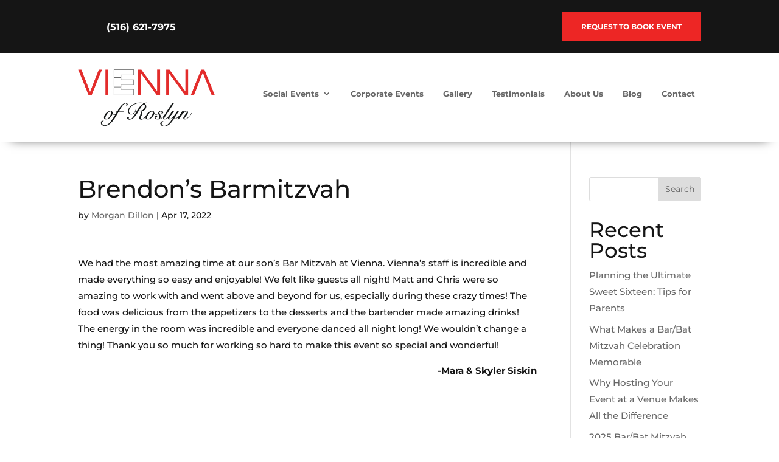

--- FILE ---
content_type: text/css
request_url: https://cdn-higfn.nitrocdn.com/CyfzeMaggUpUAZnwGhunepBGDezPkqti/assets/static/optimized/rev-152b481/viennaofroslyn.com/combinedCss/nitro-min-noimport-cd2799758486cb6973ca33acf47e11db-stylesheet.css
body_size: 2417
content:
body,.et_pb_column_1_2 .et_quote_content blockquote cite,.et_pb_column_1_2 .et_link_content a.et_link_main_url,.et_pb_column_1_3 .et_quote_content blockquote cite,.et_pb_column_3_8 .et_quote_content blockquote cite,.et_pb_column_1_4 .et_quote_content blockquote cite,.et_pb_blog_grid .et_quote_content blockquote cite,.et_pb_column_1_3 .et_link_content a.et_link_main_url,.et_pb_column_3_8 .et_link_content a.et_link_main_url,.et_pb_column_1_4 .et_link_content a.et_link_main_url,.et_pb_blog_grid .et_link_content a.et_link_main_url,body .et_pb_bg_layout_light .et_pb_post p,body .et_pb_bg_layout_dark .et_pb_post p{font-size:15px}.et_pb_slide_content,.et_pb_best_value{font-size:17px}body{color:#151515}h1,h2,h3,h4,h5,h6{color:#151515}body{line-height:1.8em}#et_search_icon:hover,.mobile_menu_bar:before,.mobile_menu_bar:after,.et_toggle_slide_menu:after,.et-social-icon a:hover,.et_pb_sum,.et_pb_pricing li a,.et_pb_pricing_table_button,.et_overlay:before,.entry-summary p.price ins,.et_pb_member_social_links a:hover,.et_pb_widget li a:hover,.et_pb_filterable_portfolio .et_pb_portfolio_filters li a.active,.et_pb_filterable_portfolio .et_pb_portofolio_pagination ul li a.active,.et_pb_gallery .et_pb_gallery_pagination ul li a.active,.wp-pagenavi span.current,.wp-pagenavi a:hover,.nav-single a,.tagged_as a,.posted_in a{color:#fff}.et_pb_contact_submit,.et_password_protected_form .et_submit_button,.et_pb_bg_layout_light .et_pb_newsletter_button,.comment-reply-link,.form-submit .et_pb_button,.et_pb_bg_layout_light .et_pb_promo_button,.et_pb_bg_layout_light .et_pb_more_button,.et_pb_contact p input[type="checkbox"]:checked+label i:before,.et_pb_bg_layout_light.et_pb_module.et_pb_button{color:#fff}.footer-widget h4{color:#fff}.et-search-form,.nav li ul,.et_mobile_menu,.footer-widget li:before,.et_pb_pricing li:before,blockquote{border-color:#fff}.et_pb_counter_amount,.et_pb_featured_table .et_pb_pricing_heading,.et_quote_content,.et_link_content,.et_audio_content,.et_pb_post_slider.et_pb_bg_layout_dark,.et_slide_in_menu_container,.et_pb_contact p input[type="radio"]:checked+label i:before{background-color:#fff}a{color:#fff}.et_secondary_nav_enabled #page-container #top-header{background-color:#fff !important}#et-secondary-nav li ul{background-color:#fff}#main-header .nav li ul a{color:rgba(0,0,0,.7)}#top-menu li.current-menu-ancestor>a,#top-menu li.current-menu-item>a,#top-menu li.current_page_item>a{color:#fff}#main-footer .footer-widget h4,#main-footer .widget_block h1,#main-footer .widget_block h2,#main-footer .widget_block h3,#main-footer .widget_block h4,#main-footer .widget_block h5,#main-footer .widget_block h6{color:#fff}.footer-widget li:before{border-color:#fff}.footer-widget .et_pb_widget div,.footer-widget .et_pb_widget ul,.footer-widget .et_pb_widget ol,.footer-widget .et_pb_widget label{line-height:1.7em}#footer-widgets .footer-widget li:before{top:9.75px}#et-footer-nav .bottom-nav li.current-menu-item a{color:#fff}body .et_pb_button{font-size:16px;border-color:#c03a3f;border-radius:0px;font-weight:normal;font-style:normal;text-transform:uppercase;text-decoration:none}body.et_pb_button_helper_class .et_pb_button,body.et_pb_button_helper_class .et_pb_module.et_pb_button{color:#c03a3f}body .et_pb_button:after{font-size:25.6px}body .et_pb_bg_layout_light.et_pb_button:hover,body .et_pb_bg_layout_light .et_pb_button:hover,body .et_pb_button:hover{color:#fff !important;background-color:#c03a3f;border-radius:0px}@media only screen and (min-width:981px){.et_header_style_centered.et_hide_primary_logo #main-header:not(.et-fixed-header) .logo_container,.et_header_style_centered.et_hide_fixed_logo #main-header.et-fixed-header .logo_container{height:11.88px}}@media only screen and (min-width:1350px){.et_pb_row{padding:27px 0}.et_pb_section{padding:54px 0}.single.et_pb_pagebuilder_layout.et_full_width_page .et_post_meta_wrapper{padding-top:81px}.et_pb_fullwidth_section{padding:0}}h1,h1.et_pb_contact_main_title,.et_pb_title_container h1{font-size:40px}h2,.product .related h2,.et_pb_column_1_2 .et_quote_content blockquote p{font-size:34px}h3{font-size:29px}h4,.et_pb_circle_counter h3,.et_pb_number_counter h3,.et_pb_column_1_3 .et_pb_post h2,.et_pb_column_1_4 .et_pb_post h2,.et_pb_blog_grid h2,.et_pb_column_1_3 .et_quote_content blockquote p,.et_pb_column_3_8 .et_quote_content blockquote p,.et_pb_column_1_4 .et_quote_content blockquote p,.et_pb_blog_grid .et_quote_content blockquote p,.et_pb_column_1_3 .et_link_content h2,.et_pb_column_3_8 .et_link_content h2,.et_pb_column_1_4 .et_link_content h2,.et_pb_blog_grid .et_link_content h2,.et_pb_column_1_3 .et_audio_content h2,.et_pb_column_3_8 .et_audio_content h2,.et_pb_column_1_4 .et_audio_content h2,.et_pb_blog_grid .et_audio_content h2,.et_pb_column_3_8 .et_pb_audio_module_content h2,.et_pb_column_1_3 .et_pb_audio_module_content h2,.et_pb_gallery_grid .et_pb_gallery_item h3,.et_pb_portfolio_grid .et_pb_portfolio_item h2,.et_pb_filterable_portfolio_grid .et_pb_portfolio_item h2{font-size:24px}h5{font-size:21px}h6{font-size:18px}.et_pb_slide_description .et_pb_slide_title{font-size:61px}.et_pb_gallery_grid .et_pb_gallery_item h3,.et_pb_portfolio_grid .et_pb_portfolio_item h2,.et_pb_filterable_portfolio_grid .et_pb_portfolio_item h2,.et_pb_column_1_4 .et_pb_audio_module_content h2{font-size:21px}h1,h2,h3,h4,h5,h6{font-family:"Montserrat",Helvetica,Arial,Lucida,sans-serif}body,input,textarea,select{font-family:"Montserrat",Helvetica,Arial,Lucida,sans-serif}#page-container{overflow:hidden !important}.et_pb_sticky--top .et_pb_image_wrap{width:60% !important;transition:all .4s ease}@media (max-width:980px){.et_pb_menu__wrap{justify-content:center !important}}.et-menu-nav a{margin-right:15px !important}@media (max-width:1340px){.et-menu-nav a{font-size:13px !important;margin-right:10px !important}}@media (max-width:1225px){.et-menu-nav a{margin-right:5px !important}}@media (max-width:1150px){.et-menu-nav a{font-size:12px !important;margin-right:0px !important}}@media (max-width:1420px){.welcome-button{margin-top:30px !important;right:-40px}}@media (max-width:980px){.welcome-button{margin-top:0px !important;right:0px}}.quote-text{font-size:36px !important;margin-left:30px;position:relative;top:-20px;font-weight:400 !important;line-height:1.3em}.quote-text2{font-size:32px !important;margin-left:30px;position:relative;top:-20px;font-weight:400 !important;line-height:1.3em}@media (min-width:1590px){.quote-text2{font-size:36px !important}}@media (max-width:1325px){.quote-text2{font-size:28px !important}}@media (max-width:980px){.quote-text2{font-size:28px !important}}@media (max-width:500px){.hero-testimonial .quote-text{display:block !important;text-align:center !important;padding-top:20px !important;font-weight:700 !important}.quote-text{font-size:20px !important;margin-left:0px !important}}@media (max-width:980px){.custom-menu .et_pb_tabs_controls{flex-wrap:wrap;margin-top:12px !important}.custom-menu .et_pb_tabs_controls li{max-width:90%;height:auto !important}}@media (max-width:1380px){.custom-menu .et_pb_tabs_controls a{font-size:14px !important}}@media (max-width:1595px){.home-divider{position:relative;top:-34px !important}}@media (max-width:1365px){.home-divider{position:relative;top:-57px !important}}.menu-toggle .et_pb_toggle_title{padding:0 !important}.forminator-label{display:none !important}@media (min-width:767px){.pa-blog-list .entry-featured-image-url{width:30%;float:left;margin-bottom:0 !important}.pa-blog-list .entry-title,.pa-blog-list .post-meta,.pa-blog-list .post-content{width:70%;float:left;padding-left:30px}}.pa-blog-list .entry-featured-image-url{padding-top:30%;display:block}.pa-blog-list .entry-featured-image-url img{position:absolute;height:100%;width:100%;top:0;left:0;right:0;bottom:0;object-fit:cover}.home-testimonial1 .dsm_card_title{margin-bottom:10px !important}@media (max-width:980px){.home-testimonial1 .dsm_card_title{margin-bottom:20px !important}}.testimonial-left .swiper-button-next{position:relative !important;left:80;top:-10px !important}.testimonial-left .swiper-button-next:before{content:url("https://cdn-higfn.nitrocdn.com/CyfzeMaggUpUAZnwGhunepBGDezPkqti/assets/images/optimized/rev-70a8eb8/viennaofroslyn.com/wp-content/uploads/2022/07/arrow_next.png")}.testimonial-left .swiper-button-prev{position:relative !important;left:60px;top:-10px !important}.testimonial-left .swiper-button-prev:before{content:url("https://cdn-higfn.nitrocdn.com/CyfzeMaggUpUAZnwGhunepBGDezPkqti/assets/images/optimized/rev-70a8eb8/viennaofroslyn.com/wp-content/uploads/2022/07/arrow_prev.png")}.testimonial-right .swiper-button-next{position:relative !important;top:-10px !important;left:78% !important}.testimonial-right .swiper-button-next:before{content:url("https://cdn-higfn.nitrocdn.com/CyfzeMaggUpUAZnwGhunepBGDezPkqti/assets/images/optimized/rev-70a8eb8/viennaofroslyn.com/wp-content/uploads/2022/07/arrow_next.png")}.testimonial-right .swiper-button-prev{position:relative !important;top:-10px !important;left:78% !important}.testimonial-right .swiper-button-prev:before{content:url("https://cdn-higfn.nitrocdn.com/CyfzeMaggUpUAZnwGhunepBGDezPkqti/assets/images/optimized/rev-70a8eb8/viennaofroslyn.com/wp-content/uploads/2022/07/arrow_prev.png")}.testimonial-right2 .swiper-button-next{position:relative !important;top:20px !important;left:78% !important}.testimonial-right2 .swiper-button-next:before{content:url("https://cdn-higfn.nitrocdn.com/CyfzeMaggUpUAZnwGhunepBGDezPkqti/assets/images/optimized/rev-70a8eb8/viennaofroslyn.com/wp-content/uploads/2022/07/arrow_next.png")}.testimonial-right2 .swiper-button-prev{position:relative !important;top:20px !important;left:78% !important}.testimonial-right2 .swiper-button-prev:before{content:url("https://cdn-higfn.nitrocdn.com/CyfzeMaggUpUAZnwGhunepBGDezPkqti/assets/images/optimized/rev-70a8eb8/viennaofroslyn.com/wp-content/uploads/2022/07/arrow_prev.png")}@media (max-width:500px){.testimonial-left img{display:none !important}.testimonial-right img{display:none !important}.testimonial-right2 img{display:none !important}.hero-testimonial img{display:none !important}}.about-outline{outline:2px solid #fff;outline-offset:-25px}.about-flex{display:flex !important;align-items:stretch;flex-wrap:nowrap !important}.about-flex .testimonial-rating{width:400px !important;font-size:24px !important}.about-flex .testimonial-user{width:90% !important;margin-left:50px;font-size:15px !important}.testimonial-left-about .swiper-button-next{position:relative !important;left:-10px !important}.testimonial-left-about .swiper-button-next:before{content:url("https://cdn-higfn.nitrocdn.com/CyfzeMaggUpUAZnwGhunepBGDezPkqti/assets/images/optimized/rev-70a8eb8/viennaofroslyn.com/wp-content/uploads/2022/07/arrow_next.png")}.testimonial-left-about .swiper-button-prev{position:relative !important;left:0px !important}.testimonial-left-about .swiper-button-prev:before{content:url("https://cdn-higfn.nitrocdn.com/CyfzeMaggUpUAZnwGhunepBGDezPkqti/assets/images/optimized/rev-70a8eb8/viennaofroslyn.com/wp-content/uploads/2022/07/arrow_prev.png")}@media (max-width:980px){.testimonial-rating{display:none !important}.testimonial-left-about .swiper-button-next{position:relative !important;left:75% !important}.about-flex .testimonial-user{width:100% !important;margin-left:0px;font-size:15px !important}}.about-testimonial-body{max-width:80% !important;margin-bottom:40px !important}@media (max-width:980px){.testimonial-left .swiper-button-next{display:none !important}.testimonial-left .swiper-button-prev{display:none !important}.testimonial-right .swiper-button-next{display:none !important}.testimonial-right .swiper-button-prev{display:none !important}.testimonial-right2 .swiper-button-next{display:none !important}.testimonial-right2 .swiper-button-prev{display:none !important}.testimonial-left-about .swiper-button-next{display:none !important}.testimonial-left-about .swiper-button-prev{display:none !important}.about-testimonial-body{max-width:100% !important}}.gm-style-iw-c{background-color:#c03a3f !important}.gm-style-iw-d{width:200px !important;height:125px;overflow:hidden !important}.gm-style-iw-d h3{color:#fff !important;font-size:20px !important;font-weight:bold !important;margin:auto !important;text-align:center !important;margin-top:25px !important}.gm-style-iw-d a{color:#fff !important;display:block;font-size:15px !important;margin:auto !important;text-align:center !important}.gm-style-iw-t::after{background:#c03a3f !important}.mfp-title{display:none !important}@media screen and (max-width:980px){.reverse{display:flex;flex-direction:column-reverse}}.pa-image-3-2 .et_pb_image_wrap{padding-top:66.66%;display:block}.pa-image-3-2 .et_pb_image_wrap img{position:absolute;height:100%;width:100%;top:0;left:0;right:0;bottom:0;object-fit:cover}

--- FILE ---
content_type: text/css
request_url: https://cdn-higfn.nitrocdn.com/CyfzeMaggUpUAZnwGhunepBGDezPkqti/assets/static/optimized/rev-152b481/viennaofroslyn.com/combinedCss/nitro-min-noimport-cd2799758486cb6973ca33acf47e11db-stylesheet.css
body_size: 2187
content:
body,.et_pb_column_1_2 .et_quote_content blockquote cite,.et_pb_column_1_2 .et_link_content a.et_link_main_url,.et_pb_column_1_3 .et_quote_content blockquote cite,.et_pb_column_3_8 .et_quote_content blockquote cite,.et_pb_column_1_4 .et_quote_content blockquote cite,.et_pb_blog_grid .et_quote_content blockquote cite,.et_pb_column_1_3 .et_link_content a.et_link_main_url,.et_pb_column_3_8 .et_link_content a.et_link_main_url,.et_pb_column_1_4 .et_link_content a.et_link_main_url,.et_pb_blog_grid .et_link_content a.et_link_main_url,body .et_pb_bg_layout_light .et_pb_post p,body .et_pb_bg_layout_dark .et_pb_post p{font-size:15px}.et_pb_slide_content,.et_pb_best_value{font-size:17px}body{color:#151515}h1,h2,h3,h4,h5,h6{color:#151515}body{line-height:1.8em}#et_search_icon:hover,.mobile_menu_bar:before,.mobile_menu_bar:after,.et_toggle_slide_menu:after,.et-social-icon a:hover,.et_pb_sum,.et_pb_pricing li a,.et_pb_pricing_table_button,.et_overlay:before,.entry-summary p.price ins,.et_pb_member_social_links a:hover,.et_pb_widget li a:hover,.et_pb_filterable_portfolio .et_pb_portfolio_filters li a.active,.et_pb_filterable_portfolio .et_pb_portofolio_pagination ul li a.active,.et_pb_gallery .et_pb_gallery_pagination ul li a.active,.wp-pagenavi span.current,.wp-pagenavi a:hover,.nav-single a,.tagged_as a,.posted_in a{color:#fff}.et_pb_contact_submit,.et_password_protected_form .et_submit_button,.et_pb_bg_layout_light .et_pb_newsletter_button,.comment-reply-link,.form-submit .et_pb_button,.et_pb_bg_layout_light .et_pb_promo_button,.et_pb_bg_layout_light .et_pb_more_button,.et_pb_contact p input[type="checkbox"]:checked+label i:before,.et_pb_bg_layout_light.et_pb_module.et_pb_button{color:#fff}.footer-widget h4{color:#fff}.et-search-form,.nav li ul,.et_mobile_menu,.footer-widget li:before,.et_pb_pricing li:before,blockquote{border-color:#fff}.et_pb_counter_amount,.et_pb_featured_table .et_pb_pricing_heading,.et_quote_content,.et_link_content,.et_audio_content,.et_pb_post_slider.et_pb_bg_layout_dark,.et_slide_in_menu_container,.et_pb_contact p input[type="radio"]:checked+label i:before{background-color:#fff}a{color:#fff}.et_secondary_nav_enabled #page-container #top-header{background-color:#fff !important}#et-secondary-nav li ul{background-color:#fff}#main-header .nav li ul a{color:rgba(0,0,0,.7)}#top-menu li.current-menu-ancestor>a,#top-menu li.current-menu-item>a,#top-menu li.current_page_item>a{color:#fff}#main-footer .footer-widget h4,#main-footer .widget_block h1,#main-footer .widget_block h2,#main-footer .widget_block h3,#main-footer .widget_block h4,#main-footer .widget_block h5,#main-footer .widget_block h6{color:#fff}.footer-widget li:before{border-color:#fff}.footer-widget .et_pb_widget div,.footer-widget .et_pb_widget ul,.footer-widget .et_pb_widget ol,.footer-widget .et_pb_widget label{line-height:1.7em}#footer-widgets .footer-widget li:before{top:9.75px}#et-footer-nav .bottom-nav li.current-menu-item a{color:#fff}body .et_pb_button{font-size:16px;border-color:#c03a3f;border-radius:0px;font-weight:normal;font-style:normal;text-transform:uppercase;text-decoration:none}body.et_pb_button_helper_class .et_pb_button,body.et_pb_button_helper_class .et_pb_module.et_pb_button{color:#c03a3f}body .et_pb_button:after{font-size:25.6px}body .et_pb_bg_layout_light.et_pb_button:hover,body .et_pb_bg_layout_light .et_pb_button:hover,body .et_pb_button:hover{color:#fff !important;background-color:#c03a3f;border-radius:0px}@media only screen and (min-width:981px){.et_header_style_centered.et_hide_primary_logo #main-header:not(.et-fixed-header) .logo_container,.et_header_style_centered.et_hide_fixed_logo #main-header.et-fixed-header .logo_container{height:11.88px}}@media only screen and (min-width:1350px){.et_pb_row{padding:27px 0}.et_pb_section{padding:54px 0}.single.et_pb_pagebuilder_layout.et_full_width_page .et_post_meta_wrapper{padding-top:81px}.et_pb_fullwidth_section{padding:0}}h1,h1.et_pb_contact_main_title,.et_pb_title_container h1{font-size:40px}h2,.product .related h2,.et_pb_column_1_2 .et_quote_content blockquote p{font-size:34px}h3{font-size:29px}h4,.et_pb_circle_counter h3,.et_pb_number_counter h3,.et_pb_column_1_3 .et_pb_post h2,.et_pb_column_1_4 .et_pb_post h2,.et_pb_blog_grid h2,.et_pb_column_1_3 .et_quote_content blockquote p,.et_pb_column_3_8 .et_quote_content blockquote p,.et_pb_column_1_4 .et_quote_content blockquote p,.et_pb_blog_grid .et_quote_content blockquote p,.et_pb_column_1_3 .et_link_content h2,.et_pb_column_3_8 .et_link_content h2,.et_pb_column_1_4 .et_link_content h2,.et_pb_blog_grid .et_link_content h2,.et_pb_column_1_3 .et_audio_content h2,.et_pb_column_3_8 .et_audio_content h2,.et_pb_column_1_4 .et_audio_content h2,.et_pb_blog_grid .et_audio_content h2,.et_pb_column_3_8 .et_pb_audio_module_content h2,.et_pb_column_1_3 .et_pb_audio_module_content h2,.et_pb_gallery_grid .et_pb_gallery_item h3,.et_pb_portfolio_grid .et_pb_portfolio_item h2,.et_pb_filterable_portfolio_grid .et_pb_portfolio_item h2{font-size:24px}h5{font-size:21px}h6{font-size:18px}.et_pb_slide_description .et_pb_slide_title{font-size:61px}.et_pb_gallery_grid .et_pb_gallery_item h3,.et_pb_portfolio_grid .et_pb_portfolio_item h2,.et_pb_filterable_portfolio_grid .et_pb_portfolio_item h2,.et_pb_column_1_4 .et_pb_audio_module_content h2{font-size:21px}h1,h2,h3,h4,h5,h6{font-family:"Montserrat",Helvetica,Arial,Lucida,sans-serif}body,input,textarea,select{font-family:"Montserrat",Helvetica,Arial,Lucida,sans-serif}#page-container{overflow:hidden !important}.et_pb_sticky--top .et_pb_image_wrap{width:60% !important;transition:all .4s ease}@media (max-width:980px){.et_pb_menu__wrap{justify-content:center !important}}.et-menu-nav a{margin-right:15px !important}@media (max-width:1340px){.et-menu-nav a{font-size:13px !important;margin-right:10px !important}}@media (max-width:1225px){.et-menu-nav a{margin-right:5px !important}}@media (max-width:1150px){.et-menu-nav a{font-size:12px !important;margin-right:0px !important}}@media (max-width:1420px){.welcome-button{margin-top:30px !important;right:-40px}}@media (max-width:980px){.welcome-button{margin-top:0px !important;right:0px}}.quote-text{font-size:36px !important;margin-left:30px;position:relative;top:-20px;font-weight:400 !important;line-height:1.3em}.quote-text2{font-size:32px !important;margin-left:30px;position:relative;top:-20px;font-weight:400 !important;line-height:1.3em}@media (min-width:1590px){.quote-text2{font-size:36px !important}}@media (max-width:1325px){.quote-text2{font-size:28px !important}}@media (max-width:980px){.quote-text2{font-size:28px !important}}@media (max-width:500px){.hero-testimonial .quote-text{display:block !important;text-align:center !important;padding-top:20px !important;font-weight:700 !important}.quote-text{font-size:20px !important;margin-left:0px !important}}@media (max-width:980px){.custom-menu .et_pb_tabs_controls{flex-wrap:wrap;margin-top:12px !important}.custom-menu .et_pb_tabs_controls li{max-width:90%;height:auto !important}}@media (max-width:1380px){.custom-menu .et_pb_tabs_controls a{font-size:14px !important}}@media (max-width:1595px){.home-divider{position:relative;top:-34px !important}}@media (max-width:1365px){.home-divider{position:relative;top:-57px !important}}.menu-toggle .et_pb_toggle_title{padding:0 !important}.forminator-label{display:none !important}@media (min-width:767px){.pa-blog-list .entry-featured-image-url{width:30%;float:left;margin-bottom:0 !important}.pa-blog-list .entry-title,.pa-blog-list .post-meta,.pa-blog-list .post-content{width:70%;float:left;padding-left:30px}}.pa-blog-list .entry-featured-image-url{padding-top:30%;display:block}.pa-blog-list .entry-featured-image-url img{position:absolute;height:100%;width:100%;top:0;left:0;right:0;bottom:0;object-fit:cover}.home-testimonial1 .dsm_card_title{margin-bottom:10px !important}@media (max-width:980px){.home-testimonial1 .dsm_card_title{margin-bottom:20px !important}}.testimonial-left .swiper-button-next{position:relative !important;left:80;top:-10px !important}.testimonial-left .swiper-button-next:before{content:url("https://cdn-higfn.nitrocdn.com/CyfzeMaggUpUAZnwGhunepBGDezPkqti/assets/images/optimized/rev-70a8eb8/viennaofroslyn.com/wp-content/uploads/2022/07/arrow_next.png")}.testimonial-left .swiper-button-prev{position:relative !important;left:60px;top:-10px !important}.testimonial-left .swiper-button-prev:before{content:url("https://cdn-higfn.nitrocdn.com/CyfzeMaggUpUAZnwGhunepBGDezPkqti/assets/images/optimized/rev-70a8eb8/viennaofroslyn.com/wp-content/uploads/2022/07/arrow_prev.png")}.testimonial-right .swiper-button-next{position:relative !important;top:-10px !important;left:78% !important}.testimonial-right .swiper-button-next:before{content:url("https://cdn-higfn.nitrocdn.com/CyfzeMaggUpUAZnwGhunepBGDezPkqti/assets/images/optimized/rev-70a8eb8/viennaofroslyn.com/wp-content/uploads/2022/07/arrow_next.png")}.testimonial-right .swiper-button-prev{position:relative !important;top:-10px !important;left:78% !important}.testimonial-right .swiper-button-prev:before{content:url("https://cdn-higfn.nitrocdn.com/CyfzeMaggUpUAZnwGhunepBGDezPkqti/assets/images/optimized/rev-70a8eb8/viennaofroslyn.com/wp-content/uploads/2022/07/arrow_prev.png")}.testimonial-right2 .swiper-button-next{position:relative !important;top:20px !important;left:78% !important}.testimonial-right2 .swiper-button-next:before{content:url("https://cdn-higfn.nitrocdn.com/CyfzeMaggUpUAZnwGhunepBGDezPkqti/assets/images/optimized/rev-70a8eb8/viennaofroslyn.com/wp-content/uploads/2022/07/arrow_next.png")}.testimonial-right2 .swiper-button-prev{position:relative !important;top:20px !important;left:78% !important}.testimonial-right2 .swiper-button-prev:before{content:url("https://cdn-higfn.nitrocdn.com/CyfzeMaggUpUAZnwGhunepBGDezPkqti/assets/images/optimized/rev-70a8eb8/viennaofroslyn.com/wp-content/uploads/2022/07/arrow_prev.png")}@media (max-width:500px){.testimonial-left img{display:none !important}.testimonial-right img{display:none !important}.testimonial-right2 img{display:none !important}.hero-testimonial img{display:none !important}}.about-outline{outline:2px solid #fff;outline-offset:-25px}.about-flex{display:flex !important;align-items:stretch;flex-wrap:nowrap !important}.about-flex .testimonial-rating{width:400px !important;font-size:24px !important}.about-flex .testimonial-user{width:90% !important;margin-left:50px;font-size:15px !important}.testimonial-left-about .swiper-button-next{position:relative !important;left:-10px !important}.testimonial-left-about .swiper-button-next:before{content:url("https://cdn-higfn.nitrocdn.com/CyfzeMaggUpUAZnwGhunepBGDezPkqti/assets/images/optimized/rev-70a8eb8/viennaofroslyn.com/wp-content/uploads/2022/07/arrow_next.png")}.testimonial-left-about .swiper-button-prev{position:relative !important;left:0px !important}.testimonial-left-about .swiper-button-prev:before{content:url("https://cdn-higfn.nitrocdn.com/CyfzeMaggUpUAZnwGhunepBGDezPkqti/assets/images/optimized/rev-70a8eb8/viennaofroslyn.com/wp-content/uploads/2022/07/arrow_prev.png")}@media (max-width:980px){.testimonial-rating{display:none !important}.testimonial-left-about .swiper-button-next{position:relative !important;left:75% !important}.about-flex .testimonial-user{width:100% !important;margin-left:0px;font-size:15px !important}}.about-testimonial-body{max-width:80% !important;margin-bottom:40px !important}@media (max-width:980px){.testimonial-left .swiper-button-next{display:none !important}.testimonial-left .swiper-button-prev{display:none !important}.testimonial-right .swiper-button-next{display:none !important}.testimonial-right .swiper-button-prev{display:none !important}.testimonial-right2 .swiper-button-next{display:none !important}.testimonial-right2 .swiper-button-prev{display:none !important}.testimonial-left-about .swiper-button-next{display:none !important}.testimonial-left-about .swiper-button-prev{display:none !important}.about-testimonial-body{max-width:100% !important}}.gm-style-iw-c{background-color:#c03a3f !important}.gm-style-iw-d{width:200px !important;height:125px;overflow:hidden !important}.gm-style-iw-d h3{color:#fff !important;font-size:20px !important;font-weight:bold !important;margin:auto !important;text-align:center !important;margin-top:25px !important}.gm-style-iw-d a{color:#fff !important;display:block;font-size:15px !important;margin:auto !important;text-align:center !important}.gm-style-iw-t::after{background:#c03a3f !important}.mfp-title{display:none !important}@media screen and (max-width:980px){.reverse{display:flex;flex-direction:column-reverse}}.pa-image-3-2 .et_pb_image_wrap{padding-top:66.66%;display:block}.pa-image-3-2 .et_pb_image_wrap img{position:absolute;height:100%;width:100%;top:0;left:0;right:0;bottom:0;object-fit:cover}